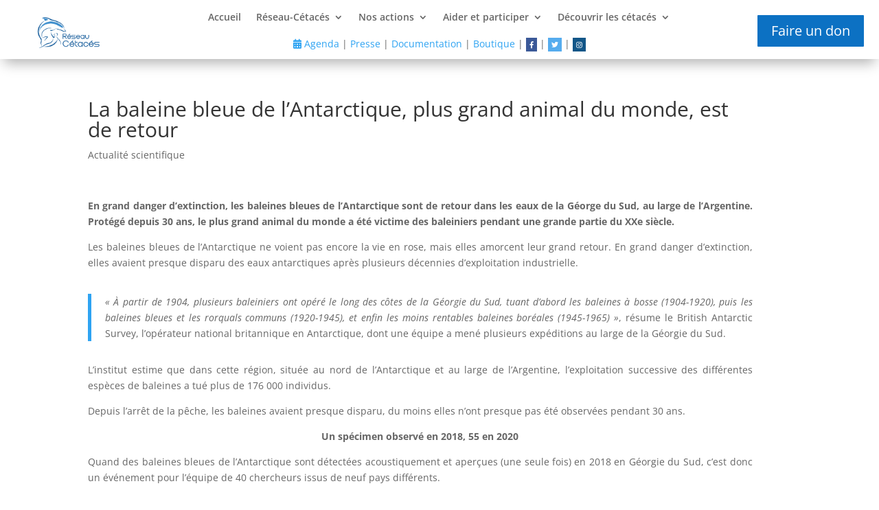

--- FILE ---
content_type: application/javascript
request_url: https://www.reseaucetaces.fr/wp-content/plugins/destaca-masonry-gallery/scripts/frontend-bundle.min.js?ver=2.0.3
body_size: 1448
content:
!function(e){var t={};function a(l){if(t[l])return t[l].exports;var i=t[l]={i:l,l:!1,exports:{}};return e[l].call(i.exports,i,i.exports,a),i.l=!0,i.exports}a.m=e,a.c=t,a.d=function(e,t,l){a.o(e,t)||Object.defineProperty(e,t,{configurable:!1,enumerable:!0,get:l})},a.n=function(e){var t=e&&e.__esModule?function(){return e.default}:function(){return e};return a.d(t,"a",t),t},a.o=function(e,t){return Object.prototype.hasOwnProperty.call(e,t)},a.p="/",a(a.s=9)}([function(e,t){},,,,,,,,,function(e,t,a){a(0),a(10),e.exports=a(11)},function(e,t){},function(e,t){jQuery(function(e){function t(t,a){var l=a.find(".dmg-gallery-filter-categories"),i=l.length>0,n=null,r=a.find(".dmg-gallery-pagination"),o=r.length>0,d=0,g=0,s=a.find(".dmg-gallery"),m=s.find(".dmg_masonry_gallery_item");if(s.find(".dmg-out-page").removeClass("dmg-out-page"),m.addClass("dmg-in-filter"),i&&(n=l.attr("data-value"),e.each(m,function(t,a){var l=e(a),i=l.attr("data-categories");n&&i.split(",").indexOf(n)<0&&l.removeClass("dmg-in-filter")})),o){if(g=r.attr("data-page-size"),"category"==t){r.attr("data-value",1),r.find(".dmg-page-disabled").removeClass("dmg-page-disabled"),r.find(".dmg-gallery-page-button-active").removeClass("dmg-gallery-page-button-active"),r.find(".dmg-gallery-page-button").eq(0).addClass("dmg-gallery-page-button-active");var u=s.find(".dmg-in-filter").length,c=Math.ceil(u/g);r.find(".dmg-gallery-page-button").each(function(t,a){t>=c&&e(a).addClass("dmg-page-disabled")})}var f=g*((d=r.attr("data-value"))-1),p=g*d;filteredItems=[],filteredItems=n?m.filter(".dmg-in-filter"):m,e.each(filteredItems,function(t,a){(t<f||t>=p)&&e(a).removeClass("dmg-in-filter")})}e([document.documentElement,document.body]).animate({scrollTop:s.offset().top-100},750),s.addClass("execute-filter"),s.isotope({filter:function(){return e(this).hasClass("dmg-in-filter")}})}e(".dmg-gallery").each(function(t,a){var l=e(a);if(l.isotope({itemSelector:".dmg_masonry_gallery_item",masonry:{columnWidth:".dmg-gallery-sizer",gutter:".dmg-gutter-sizer",percentPosition:!0}}),l.imagesLoaded(function(){l.isotope("layout")}),l.imagesLoaded().progress(function(){l.isotope("layout")}),l.on("layoutComplete",function(){e(window).trigger("scroll")}),e("img.lazyload").load(function(){l.isotope("layout")}),l.hasClass("dmg-modal-gallery")){var i=l.hasClass("dmg-modal-gallery-with-title");l.magnificPopup({delegate:"a.dmg_masonry_gallery_item",type:"image",closeOnContentClick:!1,closeBtnInside:!1,mainClass:"mfp-with-zoom mfp-img-mobile",image:{titleSrc:function(e){if(i){var t=e.el.attr("data-title")||"",a=e.el.attr("data-caption")||"";return l.hasClass("dmg-modal-title__title_caption")?t+"<br><small>"+a+"</small>":l.hasClass("dmg-modal-title__in_title")?t+"<br><small>"+a+"</small>":l.hasClass("dmg-modal-title__in_title_caption")?t+"<br><small>"+a+"</small>":t}}},gallery:{enabled:!0,tPrev:"",tNext:"",tCounter:""},callbacks:{open:function(){(l.hasClass("dmg-modal-title__in_title")||l.hasClass("dmg-modal-title__in_title_caption"))&&e(this.container).addClass("dmg-modal-in-data")}}})}l.on("mfpMarkupParse",function(){var e=[],t=jQuery.magnificPopup.instance.ev,a=!1,l=!1;t.find(".dmg-in-filter").length&&(a=!0),t.find(".dmg-out-page").length&&(l=!0);for(var i=t.find(".dmg_masonry_gallery_item"),n=0;n<i.length;n++){var r=i[n],o=jQuery(r),d=!0;o.hasClass("pinit-button")&&(d=!1),a&&!o.hasClass("dmg-in-filter")&&(d=!1),l&&o.hasClass("dmg-out-page")&&(d=!1),d&&e.push(r)}if(jQuery.magnificPopup.instance.index>e.length){var g=0;for(n=0;n<e.length;n++)jQuery.magnificPopup.instance.currItem.src==e[n].href&&(g=n);jQuery.magnificPopup.instance.index=g}jQuery.magnificPopup.instance.items=e})}),e(document).on("lazyloaded",function(t){var a=e(t.target).parents(".dmg-gallery");a.length&&a.isotope("layout")}),e(".dmg-gallery-filter").on("click",function(){var a=e(this),l=a.attr("data-value"),i=a.parents(".dmg-gallery-wrapper"),n=i.find(".dmg-gallery-filter-categories");a.hasClass("dmg-filter-active")||(n.attr("data-value",l),n.find(".dmg-filter-active").removeClass("dmg-filter-active"),a.addClass("dmg-filter-active"),t("category",i))}),e(".dmg-gallery-page-button").on("click",function(){var a=e(this),l=a.attr("data-value"),i=a.parents(".dmg-gallery-wrapper"),n=i.find(".dmg-gallery-pagination");l!=n.attr("data-value")&&(n.attr("data-value",l),n.find(".dmg-gallery-page-button-active").removeClass("dmg-gallery-page-button-active"),a.addClass("dmg-gallery-page-button-active"),t("page",i))}),lazyload()})}]);